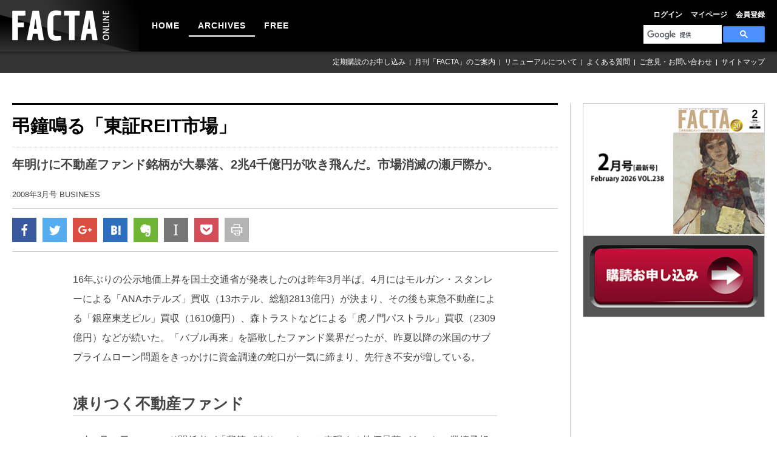

--- FILE ---
content_type: text/html; charset=UTF-8
request_url: https://facta.co.jp/article/200803064.html
body_size: 14801
content:
<!DOCTYPE html>
<html lang="ja">
<head>
    <meta http-equiv="Content-Type" content="text/html; charset=utf-8">
    <meta charset="utf-8">
    <meta name="viewport" content="width=device-width, initial-scale=1.0, maximum-scale=1.0, minimum-scale=1.0, user-scalable=0">
    <meta name="format-detection" content="telephone=no">
    <meta name="description" content="16年ぶりの公示地価上昇を国土交通省が発表したのは昨年3月半ば。4月にはモルガン・スタンレーによる「ANA..." />
    <meta name="keywords" content="REIT,J－REIT,不動産,アセット・マネジャーズ,ダヴィンチ・アドバイザーズ" />
        <meta name="twitter:card" content="summary_large_image" />
    <meta name="twitter:site" content="@factaonline" />
    <meta name="twitter:creator" content="@factaonline" />
    <meta name="twitter:title" content="弔鐘鳴る「東証REIT市場」">
    <meta name="twitter:description" content="16年ぶりの公示地価上昇を国土交通省が発表したのは昨年3月半ば。4月にはモルガン・スタンレーによる「ANA...">

    <meta property="og:url" content="https://facta.co.jp/article/200803064.html" />
    <meta property="og:title" content="弔鐘鳴る「東証REIT市場」" />
    <meta property="og:description" content="16年ぶりの公示地価上昇を国土交通省が発表したのは昨年3月半ば。4月にはモルガン・スタンレーによる「ANA..." />
    <meta property="og:image" content="https://facta.co.jp/articles/images/200803/200803_028_1.jpg" />
    <meta property="og:site_name"  content="FACTA ONLINE" />
    <meta property="og:type" content="article" />
    <meta property="fb:app_id" content="1033920550081652" />
    <meta property="article:publisher" content="https://www.facebook.com/factaonline/" />
    <title>弔鐘鳴る「東証REIT市場」：FACTA ONLINE</title>
    <link href='https://fonts.googleapis.com/css?family=PT+Sans:400,700' rel='stylesheet' type='text/css'>
    <link rel="stylesheet" href="https://facta.co.jp/css/reset.css">
    <link rel="stylesheet" href="https://facta.co.jp/css/layout.css">
        <link rel="stylesheet" href="https://facta.co.jp/css/login.css">
    <link rel="stylesheet" href="https://facta.co.jp/css/article.css">

        <link rel="alternate" type="application/atom+xml" title="Atom" href="https://facta.co.jp/feed/atom.xml" />
    <link rel="alternate" type="application/rss+xml" title="RSS 1.0" href="https://facta.co.jp/feed/index.rdf" />
    <link rel="alternate" type="application/rss+xml" title="RSS 2.0" href="https://facta.co.jp/feed/index.xml" />
        <script src="https://facta.co.jp/js/jquery.js"></script>
    <script src="https://facta.co.jp/js/jquery.imgloaded.js"></script>
    <script src="https://facta.co.jp/js/jquery.smoothScroll.js"></script>
    <script src="https://facta.co.jp/js/jquery.easing.js"></script>
    <script src="https://facta.co.jp/js/jquery.init.js"></script>
        

</head>
<body id="pagetop" class="article.detail home">
    <div id="wrapper">
        <header id="header">
    <h1 class="logo">
        <a href="https://facta.co.jp">
            <img src="https://facta.co.jp/shr/img/common/logo.png" alt="FACTA ONLINE" title="FACTA ONLINE">
        </a>
    </h1>
    <ul class="icon_box clearfix">
        <li class="archive">
            <a href="https://facta.co.jp/article"></a>
        </li>
        <li class="search_box">
            <span></span>
            <script>
                (function () {
                    var cx = '016508247849751326910:ljt7oopm5b0';
                    var gcse = document.createElement('script');
                    gcse.type = 'text/javascript';
                    gcse.async = true;
                    gcse.src = 'https://cse.google.com/cse.js?cx=' + cx;
                    var s = document.getElementsByTagName('script')[0];
                    s.parentNode.insertBefore(gcse, s);
                })();
            </script>
            <gcse:search></gcse:search>
        </li>
        <li class="g_nav_trigger">
            <span></span>
        </li>
    </ul>
    <div id="cover"></div>
    <nav class="g_nav">
        <span class="close">CLOSE</span>
        <noscript>
            <img height="1" width="1"
                 src="https://www.facebook.com/tr?id=159019598039074&ev=PageView&noscript=1" alt="facebook"/>
        </noscript>
        <ul class="h_nav clearfix">
                                        <li><a href="https://facta.co.jp/login">ログイン</a></li>
            
            <li><a href="https://facta.co.jp/member/modify">マイページ</a></li>
            <li><a href="https://facta.co.jp/member-registration">会員登録</a></li>
        </ul>
        <ul class="g_nav_above clearfix">
            <li class="selector"></li>
            <li class="">
                <a href="https://facta.co.jp">HOME</a></li>
            <li class="select"><a href="https://facta.co.jp/article">ARCHIVES</a></li>
            </li>
            <li class=""><a href="https://facta.co.jp/free">FREE</a></li>
        </ul>
        <ul class="g_nav_bottom clearfix">
            <li><a href="https://facta.co.jp/form">定期購読のお申し込み</a></li>
            <li><a href="https://facta.co.jp/outline">月刊「FACTA」のご案内</a></li>
            <li><a href="https://facta.co.jp/help">リニューアルについて</a></li>
            <li><a href="https://facta.co.jp/faq">よくある質問</a></li>
            <li><a href="https://facta.co.jp/ask">ご意見・お問い合わせ</a></li>
            <li><a href="https://facta.co.jp/sitemap">サイトマップ</a></li>
        </ul>
    </nav>
</header>
<script async src="https://www.googletagmanager.com/gtag/js?id=G-PM6HRNHP3R"></script>
<script src="https://facta.co.jp/js/google-tag-manager.js"></script>
<script src="https://facta.co.jp/js/facebook-pixel.js"></script>
        <div id="container" class="clearfix">
            <div class="contents">
                    <h2 class="article_detail_ttl">弔鐘鳴る「東証REIT市場」</h2>
    <p class="toptxt">年明けに不動産ファンド銘柄が大暴落、2兆4千億円が吹き飛んだ。市場消滅の瀬戸際か。</p>
    <p class="magattl">2008年3月号
        BUSINESS </p>

    <!--{* SNS *}-->
    <ul class="sns_block clearfix">
    <li class="btn">
        <a href="#" onClick="window.open(
                            'https://www.facebook.com/sharer/sharer.php?u='+encodeURIComponent(location.href),
                            'facebook-share-dialog',
                            'width=626,height=436'
                        ); return false;"><img src="https://facta.co.jp/shr/img/common/sns_icon_1.gif" /></a>
    </li>
    <li class="btn">
        <a href="https://twitter.com/share?url=https://facta.co.jp/article/200803064.html&text=弔鐘鳴る「東証REIT市場」" onClick="window.open(this.href, 'twitterwindow', 'width=670, height=360,personalbar=0,toolbar=0,scrollbars=1,resizable=1'); return false;"><img src="https://facta.co.jp/shr/img/common/sns_icon_2.gif" /></a>
    </li>
    <li class="btn">
        <a href="https://plus.google.com/share?url=https://facta.co.jp/article/200803064.html" onClick="window.open(this.href, 'googlewindow', 'width=670, height=360,personalbar=0,toolbar=0,scrollbars=1,resizable=1'); return false;"><img src="https://facta.co.jp/shr/img/common/sns_icon_3.gif" /></a>
    </li>
    <li class="btn">
        <a href="http://b.hatena.ne.jp/entry/https://facta.co.jp/article/200803064.html" class="box hatena-bookmark-button nofade" data-hatena-bookmark-title="【ページのタイトル】" data-hatena-bookmark-layout="simple" title="このエントリーをはてなブックマークに追加"><img src="https://facta.co.jp/shr/img/common/sns_icon_4.gif" alt="はてなブックマークに追加" /></a>
        <script type="text/javascript" src="https://b.st-hatena.com/js/bookmark_button.js" charset="utf-8" async="async"></script>
    </li>
    <li class="btn">
        <!-- <script type="text/javascript" src="https://facta.co.jp/js/noteit.js"></script> -->
        <a href="#" onClick="Evernote.doClip({url:'https://facta.co.jp/article/200803064.html', providerName:'FACTA ONLINE', title:'弔鐘鳴る「東証REIT市場」', contentId:'the-content', }); return false;" class="evernote-btn-link"><img src="https://facta.co.jp/shr/img/common/sns_icon_5.gif" alt="" /></a>
    </li>
    <li class="btn">
        <a href="http://www.instapaper.com/hello2?url=https://facta.co.jp/article/200803064.html&title=弔鐘鳴る「東証REIT市場」&description=16年ぶりの公示地価上昇を国土交通省が発表したのは昨年3月半ば。4月にはモルガン・スタンレーによる「ANA..."><img src="https://facta.co.jp/shr/img/common/sns_icon_6.gif" alt="" /></a>
    </li>
    <li class="btn">
        <a href="http://getpocket.com/edit?url=https://facta.co.jp/article/200803064.html&title=弔鐘鳴る「東証REIT市場」" onClick="window.open(this.href, 'googlewindow', 'width=670, height=360,personalbar=0,toolbar=0,scrollbars=1,resizable=1'); return false;"><img src="https://facta.co.jp/shr/img/common/sns_icon_7.gif" alt="" /></a>
    </li>
    <li class="btn">
        <a href="#" onClick="window.print(); return false;"><img src="https://facta.co.jp/shr/img/common/sns_icon_8.gif" alt="" /></a>
    </li>
</ul><!-- / .sns_block clearfix -->
    <!--{* SNS *}-->

    <!--{* ↓↓↓本文↓↓↓ *}-->
    <div class="firstcont clearfix imgleft">
        <!--{* 記事ID指定切り替え表示 *}-->

        
                    <p>16年ぶりの公示地価上昇を国土交通省が発表したのは昨年3月半ば。4月にはモルガン・スタンレーによる「ANAホテルズ」買収（13ホテル、総額2813億円）が決まり、その後も東急不動産による「銀座東芝ビル」買収（1610億円）、森トラストなどによる「虎ノ門パストラル」買収（2309億円）などが続いた。「バブル再来」を謳歌したファンド業界だったが、昨夏以降の米国のサブプライムローン問題をきっかけに資金調達の蛇口が一気に締まり、先行き不安が増している。</div><div class='articlecont clearfix imgleft'><h3>凍りつく不動産ファンド</h3></p>
<p></p>
<p>08年1月11日、ファンド関係者が「背筋が凍りついた」と表現する株価暴落があった。業績予想を前日下方修正した大証ヘラクレス上場の不動産ファンド運営会社アセット・マネジャーズ（ASSET）に売り注文が殺到。大引けでストップ安比例配分となり、終値は前日比2万円（15％）安の11万円にまで暴落した。08年2月期の連結最終利益予想を95億円か ………</p>
        </div>
<h2>ログイン</h2>
<p class="toptxt">
    オンラインサービスをご利用いただくには会員認証が必要です。<br />
    IDとパスワードをご入力のうえ、ログインしてください。
</p>
<p>FACTA onlineは購読者限定のオンライン会員サービス（無料）です。年間定期購読をご契約の方は「最新号含む過去12号分の記事全文」を閲覧いただけます。オンライン会員登録がお済みでない方は<a href="https://facta.co.jp/member-registration">こちら</a>からお手続きください（※オンライン会員サービスの詳細は<a href="https://facta.co.jp/faq#B-1">こちら</a>をご覧ください）。
</p>

<div class="form">
    <form action="https://facta.co.jp/login" method="POST">
    <input type="hidden" name="_token" value="jq7COoSFnIKZKnaXMG0cm3hVjXOB9ijlgTb5NtzB" autocomplete="off">    <table>
        <tr>
            <th>ID（メールアドレス）</th>
            <td><input type="email" size="40" maxlength="50" name="email" value=""/></td>
        </tr>
        <tr>
            <th>パスワード</th>
            <td><input type="password" size="30" maxlength="50" name="password" value=""/>&nbsp;（半角英数字）</td>
        </tr>
        <tr>
            <td colspan="2"><input type="checkbox" name="autologin" value="1">&nbsp;次回から自動的にログイン</td>
        </tr>
        <tr>
            <th></th>
            <td><input type="submit" name="" value="ログイン"/></td>
        </tr>
    </table>
</form>
    <p>
        ※<a href="https://facta.co.jp/faq#B-6">IDを忘れた方はこちら</a><br />
        ※<a href="https://facta.co.jp/login/reminder">パスワードを忘れた方はこちら</a><br />
        ※<a href="https://facta.co.jp/member-registration">オンライン会員の登録がまだお済みでない方はこちら</a><br />
        ※<a href="https://facta.co.jp/form">年間定期購読のお申し込みはこちら</a>
    </p>
</div>

            </div>
            <div class="sidebar clearfix">
    <div class="banner_area clearfix">
        <span class="newmaga">
             <img src="https://facta.co.jp/shr/img/number/number_new.jpg">
        </span>
    <a href="https://facta.co.jp/form" class="magalink">
        <img src="https://facta.co.jp/shr/img/index/facta_maga.jpg">
    </a>
</div>
    </div>
        </div>
    </div>
    <footer id="footer">
    <ul class="mainmenu clearfix">
        <li><a href="https://facta.co.jp">HOME</a></li>
        <li><a href="https://facta.co.jp/article">ARCHIVES</a></li>
        <li><a href="https://facta.co.jp/free">FREE</a></li>
    </ul>
    <ul class="submenu clearfix">
        <li><a href="https://facta.co.jp/form">定期購読のお申し込み</a></li>
        <li><a href="https://facta.co.jp/outline">月刊「FACTA」のご案内 </a></li>
        <li><a href="https://facta.co.jp/faq">よくある質問</a></li>
        <li><a href="https://facta.co.jp/ask">ご意見・お問い合わせ</a></li>
    </ul>
    <ul class="submenu clearfix">
        <li><a href="https://facta.co.jp/ad">広告ガイド</a></li>
        <li><a href="https://facta.co.jp/termsofuse">利用規約</a></li>
        <li><a href="https://facta.co.jp/sitepolicy">サイトポリシー</a></li>
        <li><a href="https://facta.co.jp/privacy">プライバシーポリシー</a></li>
        <li><a href="https://facta.co.jp/com">会社概要</a></li>
        <li><a href="https://facta.co.jp/sitemap">サイトマップ</a></li>
    </ul>
    <p id="copyright">発行所：<a href="https://facta.co.jp/com">ファクタ出版株式会社</a><span>Copyright &copy; 2017 Facta Publishing Ltd.
            All Rights Reserved.</span></p>
</footer>

    <script src="https://facta.co.jp/js/google-analytics.js"></script>

    <script>
        // 右クリック禁止
        document.addEventListener('contextmenu', function(e) {
            e.preventDefault();
        });
        // コピー禁止
        document.addEventListener('copy', function(e) {
            e.preventDefault();
        });
    </script>
</body>
</html>
